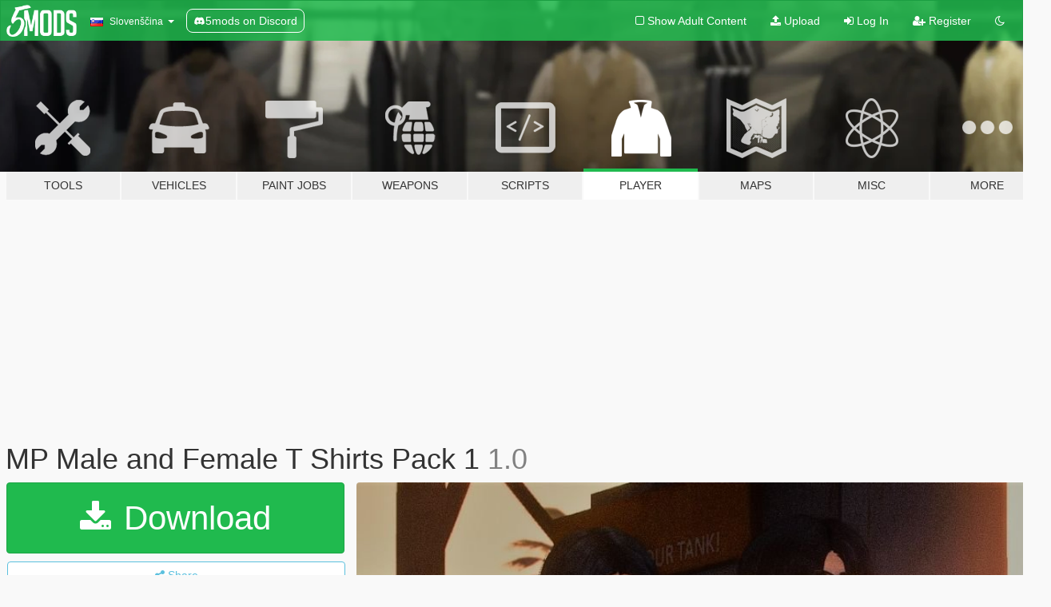

--- FILE ---
content_type: text/html; charset=utf-8
request_url: https://sl.gta5-mods.com/player/mp-male-and-female-t-shirts-pack-1
body_size: 11732
content:

<!DOCTYPE html>
<html lang="sl" dir="ltr">
<head>
	<title>
		MP Male and Female T Shirts Pack 1 - GTA5-Mods.com
	</title>

		<script
		  async
		  src="https://hb.vntsm.com/v4/live/vms/sites/gta5-mods.com/index.js"
        ></script>

        <script>
          self.__VM = self.__VM || [];
          self.__VM.push(function (admanager, scope) {
            scope.Config.buildPlacement((configBuilder) => {
              configBuilder.add("billboard");
              configBuilder.addDefaultOrUnique("mobile_mpu").setBreakPoint("mobile")
            }).display("top-ad");

            scope.Config.buildPlacement((configBuilder) => {
              configBuilder.add("leaderboard");
              configBuilder.addDefaultOrUnique("mobile_mpu").setBreakPoint("mobile")
            }).display("central-ad");

            scope.Config.buildPlacement((configBuilder) => {
              configBuilder.add("mpu");
              configBuilder.addDefaultOrUnique("mobile_mpu").setBreakPoint("mobile")
            }).display("side-ad");

            scope.Config.buildPlacement((configBuilder) => {
              configBuilder.add("leaderboard");
              configBuilder.addDefaultOrUnique("mpu").setBreakPoint({ mediaQuery: "max-width:1200px" })
            }).display("central-ad-2");

            scope.Config.buildPlacement((configBuilder) => {
              configBuilder.add("leaderboard");
              configBuilder.addDefaultOrUnique("mobile_mpu").setBreakPoint("mobile")
            }).display("bottom-ad");

            scope.Config.buildPlacement((configBuilder) => {
              configBuilder.add("desktop_takeover");
              configBuilder.addDefaultOrUnique("mobile_takeover").setBreakPoint("mobile")
            }).display("takeover-ad");

            scope.Config.get('mpu').display('download-ad-1');
          });
        </script>

	<meta charset="utf-8">
	<meta name="viewport" content="width=320, initial-scale=1.0, maximum-scale=1.0">
	<meta http-equiv="X-UA-Compatible" content="IE=edge">
	<meta name="msapplication-config" content="none">
	<meta name="theme-color" content="#20ba4e">
	<meta name="msapplication-navbutton-color" content="#20ba4e">
	<meta name="apple-mobile-web-app-capable" content="yes">
	<meta name="apple-mobile-web-app-status-bar-style" content="#20ba4e">
	<meta name="csrf-param" content="authenticity_token" />
<meta name="csrf-token" content="qnqjCusXCVXPvq28MlJUypSt0fz9R2YJ371ejED52bFJNy6X94LgKqR9oLgVi1D7+6j4K5oc6HyJcolmLSYCAg==" />
	    <!--suppress ALL -->

    <meta property="og:url" content="https://sl.gta5-mods.com/player/mp-male-and-female-t-shirts-pack-1">
    <meta property="og:title" content="MP Male and Female T Shirts Pack 1">
    <meta property="og:description" content="Vintage t shirt pack 1 for MP Male and Female unisex. 1 x black 1 x white 1 x Tommy Hilfiger 2 x Hilfiger Atheletics 1 x Clippers 5 x Polo Sport x 2 variations 1 x Nautica 1 x Champion 1 x MTV 1 x FUBU  Install paths:  Male: Grand Theft Auto V\mods\update\x64\dlcpacks\mpsum\dlc.rpf\x64\models\cdimages\mpsum_male.rpf\mp_m_freemode_01_mp_m_sum  Female: Grand Theft Auto V\mods\update\x64\dlcpacks\mpsum\dlc.rpf\x64\models\cdimages\...">
    <meta property="og:site_name" content="GTA5-Mods.com">
    <meta property="og:image" content="https://img.gta5-mods.com/q75/images/mp-male-and-female-t-shirts-pack-1/702fe3-s1.jpg">

    <meta name="twitter:card" content="summary_large_image">
    <meta name="twitter:site" content="@5mods">
    <meta name="twitter:title" content="MP Male and Female T Shirts Pack 1">
    <meta name="twitter:description" content="Vintage t shirt pack 1 for MP Male and Female unisex. 1 x black 1 x white 1 x Tommy Hilfiger 2 x Hilfiger Atheletics 1 x Clippers 5 x Polo Sport x 2 variations 1 x Nautica 1 x Champion 1 x MTV 1 x FUBU  Install paths:  Male: Grand Theft Auto V\mods\update\x64\dlcpacks\mpsum\dlc.rpf\x64\models\cdimages\mpsum_male.rpf\mp_m_freemode_01_mp_m_sum  Female: Grand Theft Auto V\mods\update\x64\dlcpacks\mpsum\dlc.rpf\x64\models\cdimages\...">
    <meta name="twitter:image" content="https://img.gta5-mods.com/q75/images/mp-male-and-female-t-shirts-pack-1/702fe3-s1.jpg">


	<link rel="shortcut icon" type="image/x-icon" href="https://images.gta5-mods.com/icons/favicon.png">
	<link rel="stylesheet" media="screen" href="/assets/application-7e510725ebc5c55e88a9fd87c027a2aa9e20126744fbac89762e0fd54819c399.css" />
	    <link rel="alternate" hreflang="id" href="https://id.gta5-mods.com/player/mp-male-and-female-t-shirts-pack-1">
    <link rel="alternate" hreflang="ms" href="https://ms.gta5-mods.com/player/mp-male-and-female-t-shirts-pack-1">
    <link rel="alternate" hreflang="bg" href="https://bg.gta5-mods.com/player/mp-male-and-female-t-shirts-pack-1">
    <link rel="alternate" hreflang="ca" href="https://ca.gta5-mods.com/player/mp-male-and-female-t-shirts-pack-1">
    <link rel="alternate" hreflang="cs" href="https://cs.gta5-mods.com/player/mp-male-and-female-t-shirts-pack-1">
    <link rel="alternate" hreflang="da" href="https://da.gta5-mods.com/player/mp-male-and-female-t-shirts-pack-1">
    <link rel="alternate" hreflang="de" href="https://de.gta5-mods.com/player/mp-male-and-female-t-shirts-pack-1">
    <link rel="alternate" hreflang="el" href="https://el.gta5-mods.com/player/mp-male-and-female-t-shirts-pack-1">
    <link rel="alternate" hreflang="en" href="https://www.gta5-mods.com/player/mp-male-and-female-t-shirts-pack-1">
    <link rel="alternate" hreflang="es" href="https://es.gta5-mods.com/player/mp-male-and-female-t-shirts-pack-1">
    <link rel="alternate" hreflang="fr" href="https://fr.gta5-mods.com/player/mp-male-and-female-t-shirts-pack-1">
    <link rel="alternate" hreflang="gl" href="https://gl.gta5-mods.com/player/mp-male-and-female-t-shirts-pack-1">
    <link rel="alternate" hreflang="ko" href="https://ko.gta5-mods.com/player/mp-male-and-female-t-shirts-pack-1">
    <link rel="alternate" hreflang="hi" href="https://hi.gta5-mods.com/player/mp-male-and-female-t-shirts-pack-1">
    <link rel="alternate" hreflang="it" href="https://it.gta5-mods.com/player/mp-male-and-female-t-shirts-pack-1">
    <link rel="alternate" hreflang="hu" href="https://hu.gta5-mods.com/player/mp-male-and-female-t-shirts-pack-1">
    <link rel="alternate" hreflang="mk" href="https://mk.gta5-mods.com/player/mp-male-and-female-t-shirts-pack-1">
    <link rel="alternate" hreflang="nl" href="https://nl.gta5-mods.com/player/mp-male-and-female-t-shirts-pack-1">
    <link rel="alternate" hreflang="nb" href="https://no.gta5-mods.com/player/mp-male-and-female-t-shirts-pack-1">
    <link rel="alternate" hreflang="pl" href="https://pl.gta5-mods.com/player/mp-male-and-female-t-shirts-pack-1">
    <link rel="alternate" hreflang="pt-BR" href="https://pt.gta5-mods.com/player/mp-male-and-female-t-shirts-pack-1">
    <link rel="alternate" hreflang="ro" href="https://ro.gta5-mods.com/player/mp-male-and-female-t-shirts-pack-1">
    <link rel="alternate" hreflang="ru" href="https://ru.gta5-mods.com/player/mp-male-and-female-t-shirts-pack-1">
    <link rel="alternate" hreflang="sl" href="https://sl.gta5-mods.com/player/mp-male-and-female-t-shirts-pack-1">
    <link rel="alternate" hreflang="fi" href="https://fi.gta5-mods.com/player/mp-male-and-female-t-shirts-pack-1">
    <link rel="alternate" hreflang="sv" href="https://sv.gta5-mods.com/player/mp-male-and-female-t-shirts-pack-1">
    <link rel="alternate" hreflang="vi" href="https://vi.gta5-mods.com/player/mp-male-and-female-t-shirts-pack-1">
    <link rel="alternate" hreflang="tr" href="https://tr.gta5-mods.com/player/mp-male-and-female-t-shirts-pack-1">
    <link rel="alternate" hreflang="uk" href="https://uk.gta5-mods.com/player/mp-male-and-female-t-shirts-pack-1">
    <link rel="alternate" hreflang="zh-CN" href="https://zh.gta5-mods.com/player/mp-male-and-female-t-shirts-pack-1">

  <script src="/javascripts/ads.js"></script>

		<!-- Nexus Google Tag Manager -->
		<script nonce="true">
//<![CDATA[
				window.dataLayer = window.dataLayer || [];

						window.dataLayer.push({
								login_status: 'Guest',
								user_id: undefined,
								gta5mods_id: undefined,
						});

//]]>
</script>
		<script nonce="true">
//<![CDATA[
				(function(w,d,s,l,i){w[l]=w[l]||[];w[l].push({'gtm.start':
				new Date().getTime(),event:'gtm.js'});var f=d.getElementsByTagName(s)[0],
				j=d.createElement(s),dl=l!='dataLayer'?'&l='+l:'';j.async=true;j.src=
				'https://www.googletagmanager.com/gtm.js?id='+i+dl;f.parentNode.insertBefore(j,f);
				})(window,document,'script','dataLayer','GTM-KCVF2WQ');

//]]>
</script>		<!-- End Nexus Google Tag Manager -->
</head>
<body class=" sl">
	<!-- Google Tag Manager (noscript) -->
	<noscript><iframe src="https://www.googletagmanager.com/ns.html?id=GTM-KCVF2WQ"
										height="0" width="0" style="display:none;visibility:hidden"></iframe></noscript>
	<!-- End Google Tag Manager (noscript) -->

<div id="page-cover"></div>
<div id="page-loading">
	<span class="graphic"></span>
	<span class="message">Loading...</span>
</div>

<div id="page-cover"></div>

<nav id="main-nav" class="navbar navbar-default">
  <div class="container">
    <div class="navbar-header">
      <a class="navbar-brand" href="/"></a>

      <ul class="nav navbar-nav">
        <li id="language-dropdown" class="dropdown">
          <a href="#language" class="dropdown-toggle" data-toggle="dropdown">
            <span class="famfamfam-flag-si icon"></span>&nbsp;
            <span class="language-name">Slovenščina</span>
            <span class="caret"></span>
          </a>

          <ul class="dropdown-menu dropdown-menu-with-footer">
                <li>
                  <a href="https://id.gta5-mods.com/player/mp-male-and-female-t-shirts-pack-1">
                    <span class="famfamfam-flag-id"></span>
                    <span class="language-name">Bahasa Indonesia</span>
                  </a>
                </li>
                <li>
                  <a href="https://ms.gta5-mods.com/player/mp-male-and-female-t-shirts-pack-1">
                    <span class="famfamfam-flag-my"></span>
                    <span class="language-name">Bahasa Melayu</span>
                  </a>
                </li>
                <li>
                  <a href="https://bg.gta5-mods.com/player/mp-male-and-female-t-shirts-pack-1">
                    <span class="famfamfam-flag-bg"></span>
                    <span class="language-name">Български</span>
                  </a>
                </li>
                <li>
                  <a href="https://ca.gta5-mods.com/player/mp-male-and-female-t-shirts-pack-1">
                    <span class="famfamfam-flag-catalonia"></span>
                    <span class="language-name">Català</span>
                  </a>
                </li>
                <li>
                  <a href="https://cs.gta5-mods.com/player/mp-male-and-female-t-shirts-pack-1">
                    <span class="famfamfam-flag-cz"></span>
                    <span class="language-name">Čeština</span>
                  </a>
                </li>
                <li>
                  <a href="https://da.gta5-mods.com/player/mp-male-and-female-t-shirts-pack-1">
                    <span class="famfamfam-flag-dk"></span>
                    <span class="language-name">Dansk</span>
                  </a>
                </li>
                <li>
                  <a href="https://de.gta5-mods.com/player/mp-male-and-female-t-shirts-pack-1">
                    <span class="famfamfam-flag-de"></span>
                    <span class="language-name">Deutsch</span>
                  </a>
                </li>
                <li>
                  <a href="https://el.gta5-mods.com/player/mp-male-and-female-t-shirts-pack-1">
                    <span class="famfamfam-flag-gr"></span>
                    <span class="language-name">Ελληνικά</span>
                  </a>
                </li>
                <li>
                  <a href="https://www.gta5-mods.com/player/mp-male-and-female-t-shirts-pack-1">
                    <span class="famfamfam-flag-gb"></span>
                    <span class="language-name">English</span>
                  </a>
                </li>
                <li>
                  <a href="https://es.gta5-mods.com/player/mp-male-and-female-t-shirts-pack-1">
                    <span class="famfamfam-flag-es"></span>
                    <span class="language-name">Español</span>
                  </a>
                </li>
                <li>
                  <a href="https://fr.gta5-mods.com/player/mp-male-and-female-t-shirts-pack-1">
                    <span class="famfamfam-flag-fr"></span>
                    <span class="language-name">Français</span>
                  </a>
                </li>
                <li>
                  <a href="https://gl.gta5-mods.com/player/mp-male-and-female-t-shirts-pack-1">
                    <span class="famfamfam-flag-es-gl"></span>
                    <span class="language-name">Galego</span>
                  </a>
                </li>
                <li>
                  <a href="https://ko.gta5-mods.com/player/mp-male-and-female-t-shirts-pack-1">
                    <span class="famfamfam-flag-kr"></span>
                    <span class="language-name">한국어</span>
                  </a>
                </li>
                <li>
                  <a href="https://hi.gta5-mods.com/player/mp-male-and-female-t-shirts-pack-1">
                    <span class="famfamfam-flag-in"></span>
                    <span class="language-name">हिन्दी</span>
                  </a>
                </li>
                <li>
                  <a href="https://it.gta5-mods.com/player/mp-male-and-female-t-shirts-pack-1">
                    <span class="famfamfam-flag-it"></span>
                    <span class="language-name">Italiano</span>
                  </a>
                </li>
                <li>
                  <a href="https://hu.gta5-mods.com/player/mp-male-and-female-t-shirts-pack-1">
                    <span class="famfamfam-flag-hu"></span>
                    <span class="language-name">Magyar</span>
                  </a>
                </li>
                <li>
                  <a href="https://mk.gta5-mods.com/player/mp-male-and-female-t-shirts-pack-1">
                    <span class="famfamfam-flag-mk"></span>
                    <span class="language-name">Македонски</span>
                  </a>
                </li>
                <li>
                  <a href="https://nl.gta5-mods.com/player/mp-male-and-female-t-shirts-pack-1">
                    <span class="famfamfam-flag-nl"></span>
                    <span class="language-name">Nederlands</span>
                  </a>
                </li>
                <li>
                  <a href="https://no.gta5-mods.com/player/mp-male-and-female-t-shirts-pack-1">
                    <span class="famfamfam-flag-no"></span>
                    <span class="language-name">Norsk</span>
                  </a>
                </li>
                <li>
                  <a href="https://pl.gta5-mods.com/player/mp-male-and-female-t-shirts-pack-1">
                    <span class="famfamfam-flag-pl"></span>
                    <span class="language-name">Polski</span>
                  </a>
                </li>
                <li>
                  <a href="https://pt.gta5-mods.com/player/mp-male-and-female-t-shirts-pack-1">
                    <span class="famfamfam-flag-br"></span>
                    <span class="language-name">Português do Brasil</span>
                  </a>
                </li>
                <li>
                  <a href="https://ro.gta5-mods.com/player/mp-male-and-female-t-shirts-pack-1">
                    <span class="famfamfam-flag-ro"></span>
                    <span class="language-name">Română</span>
                  </a>
                </li>
                <li>
                  <a href="https://ru.gta5-mods.com/player/mp-male-and-female-t-shirts-pack-1">
                    <span class="famfamfam-flag-ru"></span>
                    <span class="language-name">Русский</span>
                  </a>
                </li>
                <li>
                  <a href="https://sl.gta5-mods.com/player/mp-male-and-female-t-shirts-pack-1">
                    <span class="famfamfam-flag-si"></span>
                    <span class="language-name">Slovenščina</span>
                  </a>
                </li>
                <li>
                  <a href="https://fi.gta5-mods.com/player/mp-male-and-female-t-shirts-pack-1">
                    <span class="famfamfam-flag-fi"></span>
                    <span class="language-name">Suomi</span>
                  </a>
                </li>
                <li>
                  <a href="https://sv.gta5-mods.com/player/mp-male-and-female-t-shirts-pack-1">
                    <span class="famfamfam-flag-se"></span>
                    <span class="language-name">Svenska</span>
                  </a>
                </li>
                <li>
                  <a href="https://vi.gta5-mods.com/player/mp-male-and-female-t-shirts-pack-1">
                    <span class="famfamfam-flag-vn"></span>
                    <span class="language-name">Tiếng Việt</span>
                  </a>
                </li>
                <li>
                  <a href="https://tr.gta5-mods.com/player/mp-male-and-female-t-shirts-pack-1">
                    <span class="famfamfam-flag-tr"></span>
                    <span class="language-name">Türkçe</span>
                  </a>
                </li>
                <li>
                  <a href="https://uk.gta5-mods.com/player/mp-male-and-female-t-shirts-pack-1">
                    <span class="famfamfam-flag-ua"></span>
                    <span class="language-name">Українська</span>
                  </a>
                </li>
                <li>
                  <a href="https://zh.gta5-mods.com/player/mp-male-and-female-t-shirts-pack-1">
                    <span class="famfamfam-flag-cn"></span>
                    <span class="language-name">中文</span>
                  </a>
                </li>
          </ul>
        </li>
        <li class="discord-link">
          <a href="https://discord.gg/2PR7aMzD4U" target="_blank" rel="noreferrer">
            <img src="https://images.gta5-mods.com/site/discord-header.svg" height="15px" alt="">
            <span>5mods on Discord</span>
          </a>
        </li>
      </ul>
    </div>

    <ul class="nav navbar-nav navbar-right">
        <li>
          <a href="/adult_filter" title="Light mode">
              <span class="fa fa-square-o"></span>
            <span>Show Adult <span class="adult-filter__content-text">Content</span></span>
          </a>
        </li>
      <li class="hidden-xs">
        <a href="/upload">
          <span class="icon fa fa-upload"></span>
          Upload
        </a>
      </li>

        <li>
          <a href="/login?r=/player/mp-male-and-female-t-shirts-pack-1">
            <span class="icon fa fa-sign-in"></span>
            <span class="login-text">Log In</span>
          </a>
        </li>

        <li class="hidden-xs">
          <a href="/register?r=/player/mp-male-and-female-t-shirts-pack-1">
            <span class="icon fa fa-user-plus"></span>
            Register
          </a>
        </li>

        <li>
            <a href="/dark_mode" title="Dark mode">
              <span class="fa fa-moon-o"></span>
            </a>
        </li>

      <li id="search-dropdown">
        <a href="#search" class="dropdown-toggle" data-toggle="dropdown">
          <span class="fa fa-search"></span>
        </a>

        <div class="dropdown-menu">
          <div class="form-inline">
            <div class="form-group">
              <div class="input-group">
                <div class="input-group-addon"><span  class="fa fa-search"></span></div>
                <input type="text" class="form-control" placeholder="Search GTA 5 mods...">
              </div>
            </div>
            <button type="submit" class="btn btn-primary">
              Search
            </button>
          </div>
        </div>
      </li>
    </ul>
  </div>
</nav>

<div id="banner" class="player">
  <div class="container hidden-xs">
    <div id="intro">
      <h1 class="styled">Welcome to GTA5-Mods.com</h1>
      <p>Select one of the following categories to start browsing the latest GTA 5 PC mods:</p>
    </div>
  </div>

  <div class="container">
    <ul id="navigation" class="clearfix sl">
        <li class="tools ">
          <a href="/tools">
            <span class="icon-category"></span>
            <span class="label-border"></span>
            <span class="label-category ">
              <span>Tools</span>
            </span>
          </a>
        </li>
        <li class="vehicles ">
          <a href="/vehicles">
            <span class="icon-category"></span>
            <span class="label-border"></span>
            <span class="label-category ">
              <span>Vehicles</span>
            </span>
          </a>
        </li>
        <li class="paintjobs ">
          <a href="/paintjobs">
            <span class="icon-category"></span>
            <span class="label-border"></span>
            <span class="label-category ">
              <span>Paint Jobs</span>
            </span>
          </a>
        </li>
        <li class="weapons ">
          <a href="/weapons">
            <span class="icon-category"></span>
            <span class="label-border"></span>
            <span class="label-category ">
              <span>Weapons</span>
            </span>
          </a>
        </li>
        <li class="scripts ">
          <a href="/scripts">
            <span class="icon-category"></span>
            <span class="label-border"></span>
            <span class="label-category ">
              <span>Scripts</span>
            </span>
          </a>
        </li>
        <li class="player active">
          <a href="/player">
            <span class="icon-category"></span>
            <span class="label-border"></span>
            <span class="label-category ">
              <span>Player</span>
            </span>
          </a>
        </li>
        <li class="maps ">
          <a href="/maps">
            <span class="icon-category"></span>
            <span class="label-border"></span>
            <span class="label-category ">
              <span>Maps</span>
            </span>
          </a>
        </li>
        <li class="misc ">
          <a href="/misc">
            <span class="icon-category"></span>
            <span class="label-border"></span>
            <span class="label-category ">
              <span>Misc</span>
            </span>
          </a>
        </li>
      <li id="more-dropdown" class="more dropdown">
        <a href="#more" class="dropdown-toggle" data-toggle="dropdown">
          <span class="icon-category"></span>
          <span class="label-border"></span>
          <span class="label-category ">
            <span>More</span>
          </span>
        </a>

        <ul class="dropdown-menu pull-right">
          <li>
            <a href="http://www.gta5cheats.com" target="_blank">
              <span class="fa fa-external-link"></span>
              GTA 5 Cheats
            </a>
          </li>
        </ul>
      </li>
    </ul>
  </div>
</div>

<div id="content">
  


<div id="file" class="container" data-user-file-id="117873">
  <div class="clearfix">
      <div id="top-ad" class="ad-container"></div>

    <h1>
      
      MP Male and Female T Shirts Pack 1
      <span class="version">1.0</span>

    </h1>
  </div>


    <div id="file-container" class="row">
      <div class="col-sm-5 col-lg-4">

          <a href="/player/mp-male-and-female-t-shirts-pack-1/download/113017" class="btn btn-primary btn-download" >
            <span class="fa fa-download"></span>
            Download
          </a>

        <div class="file-actions">

          <div class="row">
            <div class="col-xs-12 share-container">
              <div id="share-list">
                <ul>
                  <li>
                    <a href="#share-facebook" class="facebook" title="Share to Facebook">
                      <span class="fa fa-facebook"></span>
                    </a>
                  </li>
                  <li>
                    <a href="#share-twitter" class="twitter" title="Share to Twitter" data-text="MP Male and Female T Shirts Pack 1">
                      <span class="fa fa-twitter"></span>
                    </a>
                  </li>
                  <li>
                    <a href="#share-vk" class="vk" title="Share to VKontakte">
                      <span class="fa fa-vk"></span>
                    </a>
                  </li>
                </ul>
              </div>

              <button class="btn btn-o-info btn-block">
                <span class="fa fa-share-alt "></span>
                <span>Share</span>
              </button>
            </div>

          </div>
        </div>
        <div class="panel panel-default">
          <div class="panel-body">
            <div class="user-panel row">
              <div class="col-xs-3">
                <a href="/users/AdriiRozayXOXO">
                  <img class="img-responsive" src="https://img.gta5-mods.com/q75-w100-h100-cfill/avatars/995041/4ddc29-Screenshot (36135) - Copy - Copy.png" alt="4ddc29 screenshot (36135)   copy   copy" />
                </a>
              </div>
              <div class="col-xs-9">
                <a class="username" href="/users/AdriiRozayXOXO">AdriiRozayXOXO</a>
                  <br/>
                  <div class="user-social">
                    










<a title="Discord Server" target="_blank" href="https://discord.gg/gAfeZPyeqS"><span class="fa fa-discord size-30"></span></a>

                  </div>

                  


              </div>
            </div>
          </div>
        </div>

          <div class="panel panel-default hidden-xs">
            <div class="panel-body">
  <h3 class="mt-0">
    <i class="fa fa-list-alt"></i>
    <span class="translation_missing" title="translation missing: sl.user_file.all_versions">All Versions</span>
  </h3>
      <div class="well pull-left file-version-container ">
        <div class="pull-left">
          <i class="fa fa-file"></i>&nbsp;1.0 <span>(current)</span>
          <p>
            <span class="num-downloads">820 downloads <span class="file-size">, 3 MB</span></span>
            <br/><span class="num-downloads">07. mar 2021</span>
          </p>
        </div>
        <div class="pull-right" >
                  <a target="_blank" href="https://www.virustotal.com/gui/file/e2dd90e63cb9e8329f6efd4b0fd297357dbbf9de706c70b7d99997f9b41c736c/detection/f-e2dd90e63cb9e8329f6efd4b0fd297357dbbf9de706c70b7d99997f9b41c736c-1615093372"><i data-container="body" data-trigger="hover" data-toggle="popover" data-placement="top" data-html="true" data-title="<b class='color-success'>This file is safe <i class='fa fa-check-circle-o'></i></b>" data-content="<i>This file has been scanned for viruses and is safe to download.</i>" class="fa fa-shield vt-version"></i></a>

              <a target="_blank" href="/player/mp-male-and-female-t-shirts-pack-1/download/113017"><i class="fa fa-download download-version"></i></a>
        </div>
      </div>
</div>
          </div>

          <div id="side-ad" class="ad-container"></div>

        <div class="file-list">
            <div class="col-xs-12 hidden-xs">
              <h4>More mods by <a class="username" href="/users/AdriiRozayXOXO">AdriiRozayXOXO</a>:</h4>
                
<div class="file-list-obj">
  <a href="/player/side-part-loose-wave-hair-for-mp-female" title="Side part loose wave hair for MP Female" class="preview empty">

    <img title="Side part loose wave hair for MP Female" class="img-responsive" alt="Side part loose wave hair for MP Female" src="https://img.gta5-mods.com/q75-w500-h333-cfill/images/side-part-loose-wave-hair-for-mp-female/c88cd7-Hair2.jpg" />

      <ul class="categories">
            <li>Hair</li>
      </ul>

      <div class="stats">
        <div>
            <span title="5.0 star rating">
              <span class="fa fa-star"></span> 5.0
            </span>
        </div>
        <div>
          <span title="1.194 Downloads">
            <span class="fa fa-download"></span> 1.194
          </span>
          <span class="stats-likes" title="21 Likes">
            <span class="fa fa-thumbs-up"></span> 21
          </span>
        </div>
      </div>

  </a>
  <div class="details">
    <div class="top">
      <div class="name">
        <a href="/player/side-part-loose-wave-hair-for-mp-female" title="Side part loose wave hair for MP Female">
          <span dir="ltr">Side part loose wave hair for MP Female</span>
        </a>
      </div>
        <div class="version" dir="ltr" title="1.0">1.0</div>
    </div>
    <div class="bottom">
      <span class="bottom-by">By</span> <a href="/users/AdriiRozayXOXO" title="AdriiRozayXOXO">AdriiRozayXOXO</a>
    </div>
  </div>
</div>
                
<div class="file-list-obj">
  <a href="/player/preppy-sagged-jeans" title="Preppy Sagged Jeans" class="preview empty">

    <img title="Preppy Sagged Jeans" class="img-responsive" alt="Preppy Sagged Jeans" src="https://img.gta5-mods.com/q75-w500-h333-cfill/images/preppy-sagged-jeans/769012-Sagged1.png" />

      <ul class="categories">
            <li>Clothing</li>
            <li>Add-On</li>
      </ul>

      <div class="stats">
        <div>
            <span title="5.0 star rating">
              <span class="fa fa-star"></span> 5.0
            </span>
        </div>
        <div>
          <span title="1.069 Downloads">
            <span class="fa fa-download"></span> 1.069
          </span>
          <span class="stats-likes" title="33 Likes">
            <span class="fa fa-thumbs-up"></span> 33
          </span>
        </div>
      </div>

  </a>
  <div class="details">
    <div class="top">
      <div class="name">
        <a href="/player/preppy-sagged-jeans" title="Preppy Sagged Jeans">
          <span dir="ltr">Preppy Sagged Jeans</span>
        </a>
      </div>
        <div class="version" dir="ltr" title="V1">V1</div>
    </div>
    <div class="bottom">
      <span class="bottom-by">By</span> <a href="/users/AdriiRozayXOXO" title="AdriiRozayXOXO">AdriiRozayXOXO</a>
    </div>
  </div>
</div>
                
<div class="file-list-obj">
  <a href="/player/belted-alternative-halter-top-adriirozayxoxo" title="Belted Alternative Halter Top for MP Female" class="preview empty">

    <img title="Belted Alternative Halter Top for MP Female" class="img-responsive" alt="Belted Alternative Halter Top for MP Female" src="https://img.gta5-mods.com/q75-w500-h333-cfill/images/belted-alternative-halter-top-adriirozayxoxo/068c11-GothTop1.jpg" />

      <ul class="categories">
            <li>Clothing</li>
      </ul>

      <div class="stats">
        <div>
        </div>
        <div>
          <span title="752 Downloads">
            <span class="fa fa-download"></span> 752
          </span>
          <span class="stats-likes" title="7 Likes">
            <span class="fa fa-thumbs-up"></span> 7
          </span>
        </div>
      </div>

  </a>
  <div class="details">
    <div class="top">
      <div class="name">
        <a href="/player/belted-alternative-halter-top-adriirozayxoxo" title="Belted Alternative Halter Top for MP Female">
          <span dir="ltr">Belted Alternative Halter Top for MP Female</span>
        </a>
      </div>
        <div class="version" dir="ltr" title="Version 1">Version 1</div>
    </div>
    <div class="bottom">
      <span class="bottom-by">By</span> <a href="/users/AdriiRozayXOXO" title="AdriiRozayXOXO">AdriiRozayXOXO</a>
    </div>
  </div>
</div>
                
<div class="file-list-obj">
  <a href="/player/mp-female-bodysuit-top-textures-pack-1" title="MP Female Bodysuit top textures pack 1" class="preview empty">

    <img title="MP Female Bodysuit top textures pack 1" class="img-responsive" alt="MP Female Bodysuit top textures pack 1" src="https://img.gta5-mods.com/q75-w500-h333-cfill/images/mp-female-bodysuit-top-textures-pack-1/a50971-b13.jpg" />

      <ul class="categories">
            <li>Clothing</li>
            <li>Shirt</li>
      </ul>

      <div class="stats">
        <div>
            <span title="5.0 star rating">
              <span class="fa fa-star"></span> 5.0
            </span>
        </div>
        <div>
          <span title="2.220 Downloads">
            <span class="fa fa-download"></span> 2.220
          </span>
          <span class="stats-likes" title="38 Likes">
            <span class="fa fa-thumbs-up"></span> 38
          </span>
        </div>
      </div>

  </a>
  <div class="details">
    <div class="top">
      <div class="name">
        <a href="/player/mp-female-bodysuit-top-textures-pack-1" title="MP Female Bodysuit top textures pack 1">
          <span dir="ltr">MP Female Bodysuit top textures pack 1</span>
        </a>
      </div>
        <div class="version" dir="ltr" title="1.0">1.0</div>
    </div>
    <div class="bottom">
      <span class="bottom-by">By</span> <a href="/users/AdriiRozayXOXO" title="AdriiRozayXOXO">AdriiRozayXOXO</a>
    </div>
  </div>
</div>
                
<div class="file-list-obj">
  <a href="/player/mp-female-and-male-racing-bomber-jackets-pack-v1" title="MP Female and Male Racing Bomber Jackets Pack V1" class="preview empty">

    <img title="MP Female and Male Racing Bomber Jackets Pack V1" class="img-responsive" alt="MP Female and Male Racing Bomber Jackets Pack V1" src="https://img.gta5-mods.com/q75-w500-h333-cfill/images/mp-female-and-male-racing-bomber-jackets-pack-v1/a5f078-AMG2.jpg" />

      <ul class="categories">
            <li>Clothing</li>
            <li>Jacket</li>
      </ul>

      <div class="stats">
        <div>
            <span title="5.0 star rating">
              <span class="fa fa-star"></span> 5.0
            </span>
        </div>
        <div>
          <span title="2.203 Downloads">
            <span class="fa fa-download"></span> 2.203
          </span>
          <span class="stats-likes" title="34 Likes">
            <span class="fa fa-thumbs-up"></span> 34
          </span>
        </div>
      </div>

  </a>
  <div class="details">
    <div class="top">
      <div class="name">
        <a href="/player/mp-female-and-male-racing-bomber-jackets-pack-v1" title="MP Female and Male Racing Bomber Jackets Pack V1">
          <span dir="ltr">MP Female and Male Racing Bomber Jackets Pack V1</span>
        </a>
      </div>
        <div class="version" dir="ltr" title="Version 1">Version 1</div>
    </div>
    <div class="bottom">
      <span class="bottom-by">By</span> <a href="/users/AdriiRozayXOXO" title="AdriiRozayXOXO">AdriiRozayXOXO</a>
    </div>
  </div>
</div>
            </div>

        </div>
      </div>

      <div class="col-sm-7 col-lg-8">
          <div id="file-media">
            <!-- Cover Media -->
            <div class="text-center">

                <a target="_blank" class="thumbnail mfp-image cover-media" title="MP Male and Female T Shirts Pack 1" href="https://img.gta5-mods.com/q95/images/mp-male-and-female-t-shirts-pack-1/702fe3-s1.jpg"><img class="img-responsive" src="https://img.gta5-mods.com/q85-w800/images/mp-male-and-female-t-shirts-pack-1/702fe3-s1.jpg" alt="702fe3 s1" /></a>
            </div>

            <!-- Remaining Media -->
              <div class="media-thumbnails row">
                    <div class="col-xs-4 col-md-2">
                      <a target="_blank" class="thumbnail mfp-image" title="MP Male and Female T Shirts Pack 1" href="https://img.gta5-mods.com/q95/images/mp-male-and-female-t-shirts-pack-1/702fe3-s2.jpg"><img class="img-responsive" src="https://img.gta5-mods.com/q75-w350-h233-cfill/images/mp-male-and-female-t-shirts-pack-1/702fe3-s2.jpg" alt="702fe3 s2" /></a>
                    </div>
                    <div class="col-xs-4 col-md-2">
                      <a target="_blank" class="thumbnail mfp-image" title="MP Male and Female T Shirts Pack 1" href="https://img.gta5-mods.com/q95/images/mp-male-and-female-t-shirts-pack-1/702fe3-s4.jpg"><img class="img-responsive" src="https://img.gta5-mods.com/q75-w350-h233-cfill/images/mp-male-and-female-t-shirts-pack-1/702fe3-s4.jpg" alt="702fe3 s4" /></a>
                    </div>
                    <div class="col-xs-4 col-md-2">
                      <a target="_blank" class="thumbnail mfp-image" title="MP Male and Female T Shirts Pack 1" href="https://img.gta5-mods.com/q95/images/mp-male-and-female-t-shirts-pack-1/702fe3-s12.jpg"><img class="img-responsive" src="https://img.gta5-mods.com/q75-w350-h233-cfill/images/mp-male-and-female-t-shirts-pack-1/702fe3-s12.jpg" alt="702fe3 s12" /></a>
                    </div>
                    <div class="col-xs-4 col-md-2">
                      <a target="_blank" class="thumbnail mfp-image" title="MP Male and Female T Shirts Pack 1" href="https://img.gta5-mods.com/q95/images/mp-male-and-female-t-shirts-pack-1/702fe3-s14.jpg"><img class="img-responsive" src="https://img.gta5-mods.com/q75-w350-h233-cfill/images/mp-male-and-female-t-shirts-pack-1/702fe3-s14.jpg" alt="702fe3 s14" /></a>
                    </div>
                    <div class="col-xs-4 col-md-2">
                      <a target="_blank" class="thumbnail mfp-image" title="MP Male and Female T Shirts Pack 1" href="https://img.gta5-mods.com/q95/images/mp-male-and-female-t-shirts-pack-1/702fe3-s15.jpg"><img class="img-responsive" src="https://img.gta5-mods.com/q75-w350-h233-cfill/images/mp-male-and-female-t-shirts-pack-1/702fe3-s15.jpg" alt="702fe3 s15" /></a>
                    </div>
                    <div class="col-xs-4 col-md-2">
                      <a target="_blank" class="thumbnail mfp-image" title="MP Male and Female T Shirts Pack 1" href="https://img.gta5-mods.com/q95/images/mp-male-and-female-t-shirts-pack-1/702fe3-s3.jpg"><img class="img-responsive" src="https://img.gta5-mods.com/q75-w350-h233-cfill/images/mp-male-and-female-t-shirts-pack-1/702fe3-s3.jpg" alt="702fe3 s3" /></a>
                    </div>

                  <div class="extra-media collapse">
                        <div class="col-xs-4 col-md-2">
                          <a target="_blank" class="thumbnail mfp-image" title="MP Male and Female T Shirts Pack 1" href="https://img.gta5-mods.com/q95/images/mp-male-and-female-t-shirts-pack-1/702fe3-s5.jpg"><img class="img-responsive" src="https://img.gta5-mods.com/q75-w350-h233-cfill/images/mp-male-and-female-t-shirts-pack-1/702fe3-s5.jpg" alt="702fe3 s5" /></a>
                        </div>
                        <div class="col-xs-4 col-md-2">
                          <a target="_blank" class="thumbnail mfp-image" title="MP Male and Female T Shirts Pack 1" href="https://img.gta5-mods.com/q95/images/mp-male-and-female-t-shirts-pack-1/702fe3-s6.jpg"><img class="img-responsive" src="https://img.gta5-mods.com/q75-w350-h233-cfill/images/mp-male-and-female-t-shirts-pack-1/702fe3-s6.jpg" alt="702fe3 s6" /></a>
                        </div>
                        <div class="col-xs-4 col-md-2">
                          <a target="_blank" class="thumbnail mfp-image" title="MP Male and Female T Shirts Pack 1" href="https://img.gta5-mods.com/q95/images/mp-male-and-female-t-shirts-pack-1/702fe3-s9.jpg"><img class="img-responsive" src="https://img.gta5-mods.com/q75-w350-h233-cfill/images/mp-male-and-female-t-shirts-pack-1/702fe3-s9.jpg" alt="702fe3 s9" /></a>
                        </div>
                        <div class="col-xs-4 col-md-2">
                          <a target="_blank" class="thumbnail mfp-image" title="MP Male and Female T Shirts Pack 1" href="https://img.gta5-mods.com/q95/images/mp-male-and-female-t-shirts-pack-1/702fe3-s10.jpg"><img class="img-responsive" src="https://img.gta5-mods.com/q75-w350-h233-cfill/images/mp-male-and-female-t-shirts-pack-1/702fe3-s10.jpg" alt="702fe3 s10" /></a>
                        </div>
                        <div class="col-xs-4 col-md-2">
                          <a target="_blank" class="thumbnail mfp-image" title="MP Male and Female T Shirts Pack 1" href="https://img.gta5-mods.com/q95/images/mp-male-and-female-t-shirts-pack-1/702fe3-s11.jpg"><img class="img-responsive" src="https://img.gta5-mods.com/q75-w350-h233-cfill/images/mp-male-and-female-t-shirts-pack-1/702fe3-s11.jpg" alt="702fe3 s11" /></a>
                        </div>
                        <div class="col-xs-4 col-md-2">
                          <a target="_blank" class="thumbnail mfp-image" title="MP Male and Female T Shirts Pack 1" href="https://img.gta5-mods.com/q95/images/mp-male-and-female-t-shirts-pack-1/702fe3-s13.jpg"><img class="img-responsive" src="https://img.gta5-mods.com/q75-w350-h233-cfill/images/mp-male-and-female-t-shirts-pack-1/702fe3-s13.jpg" alt="702fe3 s13" /></a>
                        </div>
                        <div class="col-xs-4 col-md-2">
                          <a target="_blank" class="thumbnail mfp-image" title="MP Male and Female T Shirts Pack 1" href="https://img.gta5-mods.com/q95/images/mp-male-and-female-t-shirts-pack-1/702fe3-s8.jpg"><img class="img-responsive" src="https://img.gta5-mods.com/q75-w350-h233-cfill/images/mp-male-and-female-t-shirts-pack-1/702fe3-s8.jpg" alt="702fe3 s8" /></a>
                        </div>
                        <div class="col-xs-4 col-md-2">
                          <a target="_blank" class="thumbnail mfp-image" title="MP Male and Female T Shirts Pack 1" href="https://img.gta5-mods.com/q95/images/mp-male-and-female-t-shirts-pack-1/702fe3-s16.png"><img class="img-responsive" src="https://img.gta5-mods.com/q75-w350-h233-cfill/images/mp-male-and-female-t-shirts-pack-1/702fe3-s16.png" alt="702fe3 s16" /></a>
                        </div>
                        <div class="col-xs-4 col-md-2">
                          <a target="_blank" class="thumbnail mfp-image" title="MP Male and Female T Shirts Pack 1" href="https://img.gta5-mods.com/q95/images/mp-male-and-female-t-shirts-pack-1/702fe3-s17.png"><img class="img-responsive" src="https://img.gta5-mods.com/q75-w350-h233-cfill/images/mp-male-and-female-t-shirts-pack-1/702fe3-s17.png" alt="702fe3 s17" /></a>
                        </div>
                        <div class="col-xs-4 col-md-2">
                          <a target="_blank" class="thumbnail mfp-image" title="MP Male and Female T Shirts Pack 1" href="https://img.gta5-mods.com/q95/images/mp-male-and-female-t-shirts-pack-1/702fe3-s7.jpg"><img class="img-responsive" src="https://img.gta5-mods.com/q75-w350-h233-cfill/images/mp-male-and-female-t-shirts-pack-1/702fe3-s7.jpg" alt="702fe3 s7" /></a>
                        </div>
                        <div class="col-xs-4 col-md-2">
                          <a target="_blank" class="thumbnail mfp-image" title="MP Male and Female T Shirts Pack 1" href="https://img.gta5-mods.com/q95/images/mp-male-and-female-t-shirts-pack-1/702fe3-s18.png"><img class="img-responsive" src="https://img.gta5-mods.com/q75-w350-h233-cfill/images/mp-male-and-female-t-shirts-pack-1/702fe3-s18.png" alt="702fe3 s18" /></a>
                        </div>
                  </div>
              </div>

                <a href="#more" class="media-limit btn btn-o-primary btn-block btn-sm">
                  <span class="fa fa-angle-down"></span>
                  Expand to see all images and videos
                  <span class="fa fa-angle-down"></span>
                </a>
          </div>

        <h3 class="clearfix" dir="auto">
          <div class="pull-left file-stats">
            <i class="fa fa-cloud-download pull-left download-icon"></i>
            <div class="file-stat file-downloads pull-left">
              <span class="num-downloads">820</span>
              <label>Downloads</label>
            </div>
            <i class="fa fa-thumbs-o-up pull-left like-icon"></i>
            <div class="file-stat file-likes pull-left">
              <span class="num-likes">16</span>
              <label>Likes</label>
            </div>
          </div>

                <span class="comment-average-container pull-right">
                    <span class="comment-average-rating" data-rating="3.88"></span>
                    <label>3.88 / 5 stars (4 votes)</label>
                </span>
        </h3>
        <div id="featured-comment">
          <ul class="media-list pinned-comments">
            
          </ul>
        </div>
        <div class="visible-xs-block">
          <div class="panel panel-default">
            <div class="panel-body">
              <div class="file-description">
                      <span class="description-body description-collapsed" dir="auto">
                        Vintage t shirt pack 1 for MP Male and Female unisex.<br/>1 x black<br/>1 x white<br/>1 x Tommy Hilfiger<br/>2 x Hilfiger Atheletics<br/>1 x Clippers<br/>5 x Polo Sport x 2 variations<br/>1 x Nautica<br/>1 x Champion<br/>1 x MTV<br/>1 x FUBU<br/><br/>Install paths:<br/><br/>Male: Grand Theft Auto V\mods\update\x64\dlcpacks\mpsum\dlc.rpf\x64\models\cdimages\mpsum_male.rpf\mp_m_freemode_01_mp_m_sum<br/><br/>Female: Grand Theft Auto V\mods\update\x64\dlcpacks\mpsum\dlc.rpf\x64\models\cdimages\mpsum_female.rpf\mp_f_freemode_01_mp_f_sum<br/><br/>Credits:<br/>Google<br/>Nautica<br/>Ralph Lauren Polo<br/>Tommy Hilfiger<br/>MLB<br/>Champion<br/>FUBU<br/>MTV<br/><br/>Will be making more t shirts soon.<br/><br/>Note: None of my content has been tested on FiveM as I do not play FiveM, but if you want to use my textures on your server then you have my permission as long as I get credit.
                        <div class="read-more-button-container">
                          <div class="read-more-gradient"></div>
                          <div class="read-more-button">Show Full Description</div>
                        </div>
                      </span>
              </div>
                <div id=tag-list>
                    <div>
                      <a href="/all/tags/clothing/most-downloaded">
                            <span class="label label-default">
                              <span class="fa fa-tag"></span>
                              Clothing
                            </span>
                      </a>
                    </div>
                    <div>
                      <a href="/all/tags/shirt/most-downloaded">
                            <span class="label label-default">
                              <span class="fa fa-tag"></span>
                              Shirt
                            </span>
                      </a>
                    </div>
                </div>


              <div id="file-dates">

                <br/>
                <small title="nedelja, 07 mar 2021 ob 04:53:09">
                  <strong>First Uploaded:</strong>
                  07. mar 2021
                  
                </small>

                  <br/>
                  <small title="nedelja, 07 mar 2021 ob 11:33:37">
                    <strong>Last Updated:</strong>
                    07. mar 2021
                  </small>

                  <br/>
                  <small title="ponedeljek, 05 jan 2026 ob 21:19:15">
                    <strong>Last Downloaded:</strong>
                    05. jan 2026
                  </small>
              </div>
            </div>
          </div>

          <div class="panel panel-default visible-xs-block">
            <div class="panel-body">
  <h3 class="mt-0">
    <i class="fa fa-list-alt"></i>
    <span class="translation_missing" title="translation missing: sl.user_file.all_versions">All Versions</span>
  </h3>
      <div class="well pull-left file-version-container ">
        <div class="pull-left">
          <i class="fa fa-file"></i>&nbsp;1.0 <span>(current)</span>
          <p>
            <span class="num-downloads">820 downloads <span class="file-size">, 3 MB</span></span>
            <br/><span class="num-downloads">07. mar 2021</span>
          </p>
        </div>
        <div class="pull-right" >
                  <a target="_blank" href="https://www.virustotal.com/gui/file/e2dd90e63cb9e8329f6efd4b0fd297357dbbf9de706c70b7d99997f9b41c736c/detection/f-e2dd90e63cb9e8329f6efd4b0fd297357dbbf9de706c70b7d99997f9b41c736c-1615093372"><i data-container="body" data-trigger="hover" data-toggle="popover" data-placement="top" data-html="true" data-title="<b class='color-success'>This file is safe <i class='fa fa-check-circle-o'></i></b>" data-content="<i>This file has been scanned for viruses and is safe to download.</i>" class="fa fa-shield vt-version"></i></a>

              <a target="_blank" href="/player/mp-male-and-female-t-shirts-pack-1/download/113017"><i class="fa fa-download download-version"></i></a>
        </div>
      </div>
</div>
          </div>

          <h3 class="clearfix comments-stats" dir="auto">
              <span class="pull-left">
                  <span class="num-comments" data-count="9">9 Comments</span>
              </span>
          </h3>
          <div id="comments_mobile"></div>

          <div class="file-list">
              <div class="col-xs-12">
                <h4>More mods by <a class="username" href="/users/AdriiRozayXOXO">AdriiRozayXOXO</a>:</h4>
                  
<div class="file-list-obj">
  <a href="/player/side-part-loose-wave-hair-for-mp-female" title="Side part loose wave hair for MP Female" class="preview empty">

    <img title="Side part loose wave hair for MP Female" class="img-responsive" alt="Side part loose wave hair for MP Female" src="https://img.gta5-mods.com/q75-w500-h333-cfill/images/side-part-loose-wave-hair-for-mp-female/c88cd7-Hair2.jpg" />

      <ul class="categories">
            <li>Hair</li>
      </ul>

      <div class="stats">
        <div>
            <span title="5.0 star rating">
              <span class="fa fa-star"></span> 5.0
            </span>
        </div>
        <div>
          <span title="1.194 Downloads">
            <span class="fa fa-download"></span> 1.194
          </span>
          <span class="stats-likes" title="21 Likes">
            <span class="fa fa-thumbs-up"></span> 21
          </span>
        </div>
      </div>

  </a>
  <div class="details">
    <div class="top">
      <div class="name">
        <a href="/player/side-part-loose-wave-hair-for-mp-female" title="Side part loose wave hair for MP Female">
          <span dir="ltr">Side part loose wave hair for MP Female</span>
        </a>
      </div>
        <div class="version" dir="ltr" title="1.0">1.0</div>
    </div>
    <div class="bottom">
      <span class="bottom-by">By</span> <a href="/users/AdriiRozayXOXO" title="AdriiRozayXOXO">AdriiRozayXOXO</a>
    </div>
  </div>
</div>
                  
<div class="file-list-obj">
  <a href="/player/preppy-sagged-jeans" title="Preppy Sagged Jeans" class="preview empty">

    <img title="Preppy Sagged Jeans" class="img-responsive" alt="Preppy Sagged Jeans" src="https://img.gta5-mods.com/q75-w500-h333-cfill/images/preppy-sagged-jeans/769012-Sagged1.png" />

      <ul class="categories">
            <li>Clothing</li>
            <li>Add-On</li>
      </ul>

      <div class="stats">
        <div>
            <span title="5.0 star rating">
              <span class="fa fa-star"></span> 5.0
            </span>
        </div>
        <div>
          <span title="1.069 Downloads">
            <span class="fa fa-download"></span> 1.069
          </span>
          <span class="stats-likes" title="33 Likes">
            <span class="fa fa-thumbs-up"></span> 33
          </span>
        </div>
      </div>

  </a>
  <div class="details">
    <div class="top">
      <div class="name">
        <a href="/player/preppy-sagged-jeans" title="Preppy Sagged Jeans">
          <span dir="ltr">Preppy Sagged Jeans</span>
        </a>
      </div>
        <div class="version" dir="ltr" title="V1">V1</div>
    </div>
    <div class="bottom">
      <span class="bottom-by">By</span> <a href="/users/AdriiRozayXOXO" title="AdriiRozayXOXO">AdriiRozayXOXO</a>
    </div>
  </div>
</div>
                  
<div class="file-list-obj">
  <a href="/player/belted-alternative-halter-top-adriirozayxoxo" title="Belted Alternative Halter Top for MP Female" class="preview empty">

    <img title="Belted Alternative Halter Top for MP Female" class="img-responsive" alt="Belted Alternative Halter Top for MP Female" src="https://img.gta5-mods.com/q75-w500-h333-cfill/images/belted-alternative-halter-top-adriirozayxoxo/068c11-GothTop1.jpg" />

      <ul class="categories">
            <li>Clothing</li>
      </ul>

      <div class="stats">
        <div>
        </div>
        <div>
          <span title="752 Downloads">
            <span class="fa fa-download"></span> 752
          </span>
          <span class="stats-likes" title="7 Likes">
            <span class="fa fa-thumbs-up"></span> 7
          </span>
        </div>
      </div>

  </a>
  <div class="details">
    <div class="top">
      <div class="name">
        <a href="/player/belted-alternative-halter-top-adriirozayxoxo" title="Belted Alternative Halter Top for MP Female">
          <span dir="ltr">Belted Alternative Halter Top for MP Female</span>
        </a>
      </div>
        <div class="version" dir="ltr" title="Version 1">Version 1</div>
    </div>
    <div class="bottom">
      <span class="bottom-by">By</span> <a href="/users/AdriiRozayXOXO" title="AdriiRozayXOXO">AdriiRozayXOXO</a>
    </div>
  </div>
</div>
                  
<div class="file-list-obj">
  <a href="/player/mp-female-bodysuit-top-textures-pack-1" title="MP Female Bodysuit top textures pack 1" class="preview empty">

    <img title="MP Female Bodysuit top textures pack 1" class="img-responsive" alt="MP Female Bodysuit top textures pack 1" src="https://img.gta5-mods.com/q75-w500-h333-cfill/images/mp-female-bodysuit-top-textures-pack-1/a50971-b13.jpg" />

      <ul class="categories">
            <li>Clothing</li>
            <li>Shirt</li>
      </ul>

      <div class="stats">
        <div>
            <span title="5.0 star rating">
              <span class="fa fa-star"></span> 5.0
            </span>
        </div>
        <div>
          <span title="2.220 Downloads">
            <span class="fa fa-download"></span> 2.220
          </span>
          <span class="stats-likes" title="38 Likes">
            <span class="fa fa-thumbs-up"></span> 38
          </span>
        </div>
      </div>

  </a>
  <div class="details">
    <div class="top">
      <div class="name">
        <a href="/player/mp-female-bodysuit-top-textures-pack-1" title="MP Female Bodysuit top textures pack 1">
          <span dir="ltr">MP Female Bodysuit top textures pack 1</span>
        </a>
      </div>
        <div class="version" dir="ltr" title="1.0">1.0</div>
    </div>
    <div class="bottom">
      <span class="bottom-by">By</span> <a href="/users/AdriiRozayXOXO" title="AdriiRozayXOXO">AdriiRozayXOXO</a>
    </div>
  </div>
</div>
                  
<div class="file-list-obj">
  <a href="/player/mp-female-and-male-racing-bomber-jackets-pack-v1" title="MP Female and Male Racing Bomber Jackets Pack V1" class="preview empty">

    <img title="MP Female and Male Racing Bomber Jackets Pack V1" class="img-responsive" alt="MP Female and Male Racing Bomber Jackets Pack V1" src="https://img.gta5-mods.com/q75-w500-h333-cfill/images/mp-female-and-male-racing-bomber-jackets-pack-v1/a5f078-AMG2.jpg" />

      <ul class="categories">
            <li>Clothing</li>
            <li>Jacket</li>
      </ul>

      <div class="stats">
        <div>
            <span title="5.0 star rating">
              <span class="fa fa-star"></span> 5.0
            </span>
        </div>
        <div>
          <span title="2.203 Downloads">
            <span class="fa fa-download"></span> 2.203
          </span>
          <span class="stats-likes" title="34 Likes">
            <span class="fa fa-thumbs-up"></span> 34
          </span>
        </div>
      </div>

  </a>
  <div class="details">
    <div class="top">
      <div class="name">
        <a href="/player/mp-female-and-male-racing-bomber-jackets-pack-v1" title="MP Female and Male Racing Bomber Jackets Pack V1">
          <span dir="ltr">MP Female and Male Racing Bomber Jackets Pack V1</span>
        </a>
      </div>
        <div class="version" dir="ltr" title="Version 1">Version 1</div>
    </div>
    <div class="bottom">
      <span class="bottom-by">By</span> <a href="/users/AdriiRozayXOXO" title="AdriiRozayXOXO">AdriiRozayXOXO</a>
    </div>
  </div>
</div>
              </div>
          </div>

        </div>

        <div class="hidden-xs">

          <ul class="nav nav-tabs" role="tablist">
              <li role="presentation" class="active">
                <a class="url-push" href="#description_tab" aria-controls="home" role="tab" data-toggle="tab">
                  <i class="fa fa-file-text-o"></i>
                  &nbsp;Description
                </a>
              </li>
              <li role="presentation">
                <a class="url-push" href="#comments_tab" aria-controls="profile" role="tab" data-toggle="tab">
                  <i class="fa fa-comments-o"></i>
                  &nbsp;Comments (9)
                </a>
              </li>
          </ul>

          <div class="tab-content">

            <!-- Default / Description Tab -->
            <div role="tabpanel" class="tab-pane  active " id="description_tab">
              <div class="panel panel-default" style="margin-top: 8px">
                <div class="panel-body">
                  <div class="file-description">
                        <span class="description-body " dir="auto">
                          Vintage t shirt pack 1 for MP Male and Female unisex.<br/>1 x black<br/>1 x white<br/>1 x Tommy Hilfiger<br/>2 x Hilfiger Atheletics<br/>1 x Clippers<br/>5 x Polo Sport x 2 variations<br/>1 x Nautica<br/>1 x Champion<br/>1 x MTV<br/>1 x FUBU<br/><br/>Install paths:<br/><br/>Male: Grand Theft Auto V\mods\update\x64\dlcpacks\mpsum\dlc.rpf\x64\models\cdimages\mpsum_male.rpf\mp_m_freemode_01_mp_m_sum<br/><br/>Female: Grand Theft Auto V\mods\update\x64\dlcpacks\mpsum\dlc.rpf\x64\models\cdimages\mpsum_female.rpf\mp_f_freemode_01_mp_f_sum<br/><br/>Credits:<br/>Google<br/>Nautica<br/>Ralph Lauren Polo<br/>Tommy Hilfiger<br/>MLB<br/>Champion<br/>FUBU<br/>MTV<br/><br/>Will be making more t shirts soon.<br/><br/>Note: None of my content has been tested on FiveM as I do not play FiveM, but if you want to use my textures on your server then you have my permission as long as I get credit.
                        </span>
                  </div>
                <div id=tag-list>
                    <div>
                      <a href="/all/tags/clothing/most-downloaded">
                            <span class="label label-default">
                              <span class="fa fa-tag"></span>
                              Clothing
                            </span>
                      </a>
                    </div>
                    <div>
                      <a href="/all/tags/shirt/most-downloaded">
                            <span class="label label-default">
                              <span class="fa fa-tag"></span>
                              Shirt
                            </span>
                      </a>
                    </div>
                </div>


                  <div id="file-dates">

                    <br/>
                    <small title="nedelja, 07 mar 2021 ob 04:53:09">
                      <strong>First Uploaded:</strong>
                      07. mar 2021
                      
                    </small>

                      <br/>
                      <small title="nedelja, 07 mar 2021 ob 11:33:37">
                        <strong>Last Updated:</strong>
                        07. mar 2021
                      </small>

                      <br/>
                      <small title="ponedeljek, 05 jan 2026 ob 21:19:15">
                        <strong>Last Downloaded:</strong>
                        05. jan 2026
                      </small>
                  </div>
                </div>
              </div>
            </div>

            <!-- Comments Tab -->
            <div role="tabpanel" class="tab-pane " id="comments_tab">
              <div id="comments">
                <ul class="media-list pinned-comments">
                 

                </ul>


                <ul class="media-list comments-list">
                  
    <li id="comment-1821266" class="comment media " data-comment-id="1821266" data-username="rreexx" data-mentions="[]">
      <div class="media-left">
        <a href="/users/rreexx"><img class="media-object" src="https://img.gta5-mods.com/q75-w100-h100-cfill/avatars/presets/wade.jpg" alt="Wade" /></a>
      </div>
      <div class="media-body">
        <div class="panel panel-default">
          <div class="panel-body">
            <div class="media-heading clearfix">
              <div class="pull-left flip" dir="auto">
                <a href="/users/rreexx">rreexx</a>
                    
              </div>
              <div class="pull-right flip">
                

                <span class="comment-rating" data-rating="5.0"></span>
              </div>
            </div>

            <div class="comment-text " dir="auto"><p>dope
</p></div>

            <div class="media-details clearfix">
              <div class="row">
                <div class="col-md-8 text-left flip">


                  

                  
                </div>
                <div class="col-md-4 text-right flip" title="nedelja, 07 mar 2021 ob 13:06:21">07. mar 2021</div>
              </div>
            </div>
          </div>
        </div>
      </div>
    </li>

    <li id="comment-1821269" class="comment media " data-comment-id="1821269" data-username="zorrozol" data-mentions="[]">
      <div class="media-left">
        <a href="/users/zorrozol"><img class="media-object" src="https://img.gta5-mods.com/q75-w100-h100-cfill/avatars/presets/gtao66.jpg" alt="Gtao66" /></a>
      </div>
      <div class="media-body">
        <div class="panel panel-default">
          <div class="panel-body">
            <div class="media-heading clearfix">
              <div class="pull-left flip" dir="auto">
                <a href="/users/zorrozol">zorrozol</a>
                    
              </div>
              <div class="pull-right flip">
                

                <span class="comment-rating" data-rating="5.0"></span>
              </div>
            </div>

            <div class="comment-text " dir="auto"><p>Creative use of animations</p></div>

            <div class="media-details clearfix">
              <div class="row">
                <div class="col-md-8 text-left flip">


                  

                  
                </div>
                <div class="col-md-4 text-right flip" title="nedelja, 07 mar 2021 ob 13:09:07">07. mar 2021</div>
              </div>
            </div>
          </div>
        </div>
      </div>
    </li>

    <li id="comment-1821460" class="comment media " data-comment-id="1821460" data-username="AdriiRozayXOXO" data-mentions="[&quot;rreexx&quot;]">
      <div class="media-left">
        <a href="/users/AdriiRozayXOXO"><img class="media-object" src="https://img.gta5-mods.com/q75-w100-h100-cfill/avatars/995041/4ddc29-Screenshot (36135) - Copy - Copy.png" alt="4ddc29 screenshot (36135)   copy   copy" /></a>
      </div>
      <div class="media-body">
        <div class="panel panel-default">
          <div class="panel-body">
            <div class="media-heading clearfix">
              <div class="pull-left flip" dir="auto">
                <a href="/users/AdriiRozayXOXO">AdriiRozayXOXO</a>
                    <label class="label label-primary">Author</label>
              </div>
              <div class="pull-right flip">
                

                
              </div>
            </div>

            <div class="comment-text " dir="auto"><p><a class="mention" href="/users/rreexx">@rreexx</a> Appreciate it</p></div>

            <div class="media-details clearfix">
              <div class="row">
                <div class="col-md-8 text-left flip">


                  

                  
                </div>
                <div class="col-md-4 text-right flip" title="nedelja, 07 mar 2021 ob 18:06:39">07. mar 2021</div>
              </div>
            </div>
          </div>
        </div>
      </div>
    </li>

    <li id="comment-1821461" class="comment media " data-comment-id="1821461" data-username="AdriiRozayXOXO" data-mentions="[&quot;zorrozol&quot;]">
      <div class="media-left">
        <a href="/users/AdriiRozayXOXO"><img class="media-object" src="https://img.gta5-mods.com/q75-w100-h100-cfill/avatars/995041/4ddc29-Screenshot (36135) - Copy - Copy.png" alt="4ddc29 screenshot (36135)   copy   copy" /></a>
      </div>
      <div class="media-body">
        <div class="panel panel-default">
          <div class="panel-body">
            <div class="media-heading clearfix">
              <div class="pull-left flip" dir="auto">
                <a href="/users/AdriiRozayXOXO">AdriiRozayXOXO</a>
                    <label class="label label-primary">Author</label>
              </div>
              <div class="pull-right flip">
                

                
              </div>
            </div>

            <div class="comment-text " dir="auto"><p><a class="mention" href="/users/zorrozol">@zorrozol</a> lol I try, thanks</p></div>

            <div class="media-details clearfix">
              <div class="row">
                <div class="col-md-8 text-left flip">


                  

                  
                </div>
                <div class="col-md-4 text-right flip" title="nedelja, 07 mar 2021 ob 18:06:53">07. mar 2021</div>
              </div>
            </div>
          </div>
        </div>
      </div>
    </li>

    <li id="comment-1828578" class="comment media " data-comment-id="1828578" data-username="Soniak6114" data-mentions="[&quot;AdriiRozayXOXO&quot;]">
      <div class="media-left">
        <a href="/users/Soniak6114"><img class="media-object" src="https://img.gta5-mods.com/q75-w100-h100-cfill/avatars/presets/default.jpg" alt="Default" /></a>
      </div>
      <div class="media-body">
        <div class="panel panel-default">
          <div class="panel-body">
            <div class="media-heading clearfix">
              <div class="pull-left flip" dir="auto">
                <a href="/users/Soniak6114">Soniak6114</a>
                    
              </div>
              <div class="pull-right flip">
                

                
              </div>
            </div>

            <div class="comment-text " dir="auto"><p><a class="mention" href="/users/AdriiRozayXOXO">@AdriiRozayXOXO</a> where did you get that dress? </p></div>

            <div class="media-details clearfix">
              <div class="row">
                <div class="col-md-8 text-left flip">


                  

                  
                </div>
                <div class="col-md-4 text-right flip" title="četrtek, 18 mar 2021 ob 12:19:03">18. mar 2021</div>
              </div>
            </div>
          </div>
        </div>
      </div>
    </li>

    <li id="comment-1828704" class="comment media " data-comment-id="1828704" data-username="AdriiRozayXOXO" data-mentions="[&quot;Soniak6114&quot;]">
      <div class="media-left">
        <a href="/users/AdriiRozayXOXO"><img class="media-object" src="https://img.gta5-mods.com/q75-w100-h100-cfill/avatars/995041/4ddc29-Screenshot (36135) - Copy - Copy.png" alt="4ddc29 screenshot (36135)   copy   copy" /></a>
      </div>
      <div class="media-body">
        <div class="panel panel-default">
          <div class="panel-body">
            <div class="media-heading clearfix">
              <div class="pull-left flip" dir="auto">
                <a href="/users/AdriiRozayXOXO">AdriiRozayXOXO</a>
                    <label class="label label-primary">Author</label>
              </div>
              <div class="pull-right flip">
                

                
              </div>
            </div>

            <div class="comment-text " dir="auto"><p><a class="mention" href="/users/Soniak6114">@Soniak6114</a> I got it from Raize discord, if you have discord link your name/tag</p></div>

            <div class="media-details clearfix">
              <div class="row">
                <div class="col-md-8 text-left flip">


                  

                  
                </div>
                <div class="col-md-4 text-right flip" title="četrtek, 18 mar 2021 ob 15:41:52">18. mar 2021</div>
              </div>
            </div>
          </div>
        </div>
      </div>
    </li>

    <li id="comment-1877939" class="comment media " data-comment-id="1877939" data-username="rmc273" data-mentions="[]">
      <div class="media-left">
        <a href="/users/rmc273"><img class="media-object" src="https://img.gta5-mods.com/q75-w100-h100-cfill/avatars/185200/9cb6a7-2-5-2014-9-04-12-am.jpg" alt="9cb6a7 2 5 2014 9 04 12 am" /></a>
      </div>
      <div class="media-body">
        <div class="panel panel-default">
          <div class="panel-body">
            <div class="media-heading clearfix">
              <div class="pull-left flip" dir="auto">
                <a href="/users/rmc273">rmc273</a>
                    
              </div>
              <div class="pull-right flip">
                

                <span class="comment-rating" data-rating="5.0"></span>
              </div>
            </div>

            <div class="comment-text " dir="auto"><p>cool cool</p></div>

            <div class="media-details clearfix">
              <div class="row">
                <div class="col-md-8 text-left flip">


                  

                  
                </div>
                <div class="col-md-4 text-right flip" title="četrtek, 03 jun 2021 ob 13:12:00">03. jun 2021</div>
              </div>
            </div>
          </div>
        </div>
      </div>
    </li>

    <li id="comment-2075117" class="comment media " data-comment-id="2075117" data-username="gyen12345" data-mentions="[]">
      <div class="media-left">
        <a href="/users/gyen12345"><img class="media-object" src="https://img.gta5-mods.com/q75-w100-h100-cfill/avatars/presets/default.jpg" alt="Default" /></a>
      </div>
      <div class="media-body">
        <div class="panel panel-default">
          <div class="panel-body">
            <div class="media-heading clearfix">
              <div class="pull-left flip" dir="auto">
                <a href="/users/gyen12345">gyen12345</a>
                    
              </div>
              <div class="pull-right flip">
                

                
              </div>
            </div>

            <div class="comment-text " dir="auto"><p>i really want those jeans can you send me the files on discord OG_Rissy#9740</p></div>

            <div class="media-details clearfix">
              <div class="row">
                <div class="col-md-8 text-left flip">


                  

                  
                </div>
                <div class="col-md-4 text-right flip" title="nedelja, 11 sep 2022 ob 04:43:21">11. sep 2022</div>
              </div>
            </div>
          </div>
        </div>
      </div>
    </li>

    <li id="comment-2266721" class="comment media " data-comment-id="2266721" data-username="rhymologich4zard" data-mentions="[]">
      <div class="media-left">
        <a href="/users/rhymologich4zard"><img class="media-object" src="https://img.gta5-mods.com/q75-w100-h100-cfill/avatars/1771784/3e0280-540f2e171df66a0f8b875c09415085d0.jpg" alt="3e0280" /></a>
      </div>
      <div class="media-body">
        <div class="panel panel-default">
          <div class="panel-body">
            <div class="media-heading clearfix">
              <div class="pull-left flip" dir="auto">
                <a href="/users/rhymologich4zard">rhymologich4zard</a>
                    
              </div>
              <div class="pull-right flip">
                

                <span class="comment-rating" data-rating="0.5"></span>
              </div>
            </div>

            <div class="comment-text " dir="auto"><p>there is no model</p></div>

            <div class="media-details clearfix">
              <div class="row">
                <div class="col-md-8 text-left flip">


                  

                  
                </div>
                <div class="col-md-4 text-right flip" title="ponedeljek, 17 jun 2024 ob 17:44:45">17. jun 2024</div>
              </div>
            </div>
          </div>
        </div>
      </div>
    </li>

               </ul>

                  <div class="alert alert-info">
                    Join the conversation! <a href="/login?r=/player/mp-male-and-female-t-shirts-pack-1">Log In</a> or <a href="/register?r=/player/mp-male-and-female-t-shirts-pack-1">register</a> for an account to be able to comment.
                  </div>
              </div>
            </div>

          </div>

            <div id="central-ad-2" class="ad-container"></div>
        </div>
      </div>
    </div>

  <div class="modal fade" id="downloadModal" tabindex="-1" role="dialog">
    <div class="modal-dialog" role="document">
      <div class="modal-content">
        <div class="modal-body">
          <div class="panel panel-default">
            <div class="panel-body">
  <h3 class="mt-0">
    <i class="fa fa-list-alt"></i>
    <span class="translation_missing" title="translation missing: sl.user_file.all_versions">All Versions</span>
  </h3>
      <div class="well pull-left file-version-container ">
        <div class="pull-left">
          <i class="fa fa-file"></i>&nbsp;1.0 <span>(current)</span>
          <p>
            <span class="num-downloads">820 downloads <span class="file-size">, 3 MB</span></span>
            <br/><span class="num-downloads">07. mar 2021</span>
          </p>
        </div>
        <div class="pull-right" >
                  <a target="_blank" href="https://www.virustotal.com/gui/file/e2dd90e63cb9e8329f6efd4b0fd297357dbbf9de706c70b7d99997f9b41c736c/detection/f-e2dd90e63cb9e8329f6efd4b0fd297357dbbf9de706c70b7d99997f9b41c736c-1615093372"><i data-container="body" data-trigger="hover" data-toggle="popover" data-placement="top" data-html="true" data-title="<b class='color-success'>This file is safe <i class='fa fa-check-circle-o'></i></b>" data-content="<i>This file has been scanned for viruses and is safe to download.</i>" class="fa fa-shield vt-version"></i></a>

              <a target="_blank" href="/player/mp-male-and-female-t-shirts-pack-1/download/113017"><i class="fa fa-download download-version"></i></a>
        </div>
      </div>
</div>
          </div>
        </div>
        <div class="modal-footer">
          <button type="button" class="btn btn-default" data-dismiss="modal">Close</button>
        </div>
      </div><!-- /.modal-content -->
    </div><!-- /.modal-dialog -->
  </div>
</div>

</div>
<div id="footer">
  <div class="container">

    <div class="row">

      <div class="col-sm-4 col-md-4">

        <a href="/users/Slim Trashman" class="staff">Designed in Alderney</a><br/>
        <a href="/users/rappo" class="staff">Made in Los Santos</a>

      </div>

      <div class="col-sm-8 col-md-8 hidden-xs">

        <div class="col-md-4 hidden-sm hidden-xs">
          <ul>
            <li>
              <a href="/tools">GTA 5 Modding Tools</a>
            </li>
            <li>
              <a href="/vehicles">GTA 5 Vehicle Mods</a>
            </li>
            <li>
              <a href="/paintjobs">GTA 5 Vehicle Paint Job Mods</a>
            </li>
            <li>
              <a href="/weapons">GTA 5 Weapon Mods</a>
            </li>
            <li>
              <a href="/scripts">GTA 5 Script Mods</a>
            </li>
            <li>
              <a href="/player">GTA 5 Player Mods</a>
            </li>
            <li>
              <a href="/maps">GTA 5 Map Mods</a>
            </li>
            <li>
              <a href="/misc">GTA 5 Misc Mods</a>
            </li>
          </ul>
        </div>

        <div class="col-sm-4 col-md-4 hidden-xs">
          <ul>
            <li>
              <a href="/all">Latest Files</a>
            </li>
            <li>
              <a href="/all/tags/featured">Featured Files</a>
            </li>
            <li>
              <a href="/all/most-liked">Most Liked Files</a>
            </li>
            <li>
              <a href="/all/most-downloaded">Most Downloaded Files</a>
            </li>
            <li>
              <a href="/all/highest-rated">Highest Rated Files</a>
            </li>
            <li>
              <a href="/leaderboard">GTA5-Mods.com Leaderboard</a>
            </li>
          </ul>
        </div>

        <div class="col-sm-4 col-md-4">
          <ul>
            <li>
              <a href="/contact">
                Contact
              </a>
            </li>
            <li>
              <a href="/privacy">
                Privacy Policy
              </a>
            </li>
            <li>
              <a href="/terms">
                Terms of Use
              </a>
            </li>
            <li>
              <a href="https://www.cognitoforms.com/NexusMods/_5ModsDMCAForm">
                DMCA
              </a>
            </li>
            <li>
              <a href="https://www.twitter.com/5mods" class="social" target="_blank" rel="noreferrer" title="@5mods on Twitter">
                <span class="fa fa-twitter-square"></span>
                @5mods on Twitter
              </a>
            </li>
            <li>
              <a href="https://www.facebook.com/5mods" class="social" target="_blank" rel="noreferrer" title="5mods on Facebook">
                <span class="fa fa-facebook-official"></span>
                5mods on Facebook
              </a>
            </li>
            <li>
              <a href="https://discord.gg/2PR7aMzD4U" class="social" target="_blank" rel="noreferrer" title="5mods on Discord">
                <img src="https://images.gta5-mods.com/site/discord-footer.svg#discord" height="15px" alt="">
                5mods on Discord
              </a>
            </li>
          </ul>
        </div>

      </div>

    </div>
  </div>
</div>

<script src="/assets/i18n-df0d92353b403d0e94d1a4f346ded6a37d72d69e9a14f2caa6d80e755877da17.js"></script>
<script src="/assets/translations-a23fafd59dbdbfa99c7d1d49b61f0ece1d1aff5b9b63d693ca14bfa61420d77c.js"></script>
<script type="text/javascript">
		I18n.defaultLocale = 'en';
		I18n.locale = 'sl';
		I18n.fallbacks = true;

		var GTA5M = {User: {authenticated: false}};
</script>
<script src="/assets/application-d3801923323270dc3fae1f7909466e8a12eaf0dc3b846aa57c43fa1873fe9d56.js"></script>
  <script type="application/ld+json">
    {
      "@context": "http://schema.org",
      "@type": "CreativeWork",
      "about": "Grand Theft Auto V",
      "aggregateRating": {
        "@type": "AggregateRating",
        "ratingValue": "3.88",
        "reviewCount": "4",
        "bestRating": 5,
        "worstRating": 0.5
      },
      "author": "AdriiRozayXOXO",
      "comment_count": "9",
      "dateModified": "2021-03-07T11:33:37Z",
      "datePublished": "2021-03-07T04:53:09Z",
      "name": "MP Male and Female T Shirts Pack 1"
    }
  </script>
  <script type="application/ld+json">
    {
      "@context": "http://schema.org",
      "@type": "BreadcrumbList",
      "itemListElement": [{
        "@type": "ListItem",
        "position": 1,
        "item": {
          "@id": "https://www.gta5-mods.com/player",
          "name": "Player"
        }
      },{
        "@type": "ListItem",
        "position": 2,
        "item": {
          "@id": "https://www.gta5-mods.com/player/mp-male-and-female-t-shirts-pack-1",
          "name": "MP Male and Female T Shirts Pack 1"
        }
      }]
    }

  </script>

  <script src="https://apis.google.com/js/platform.js"></script>


<!-- Quantcast Tag -->
<script type="text/javascript">
		var _qevents = _qevents || [];
		(function () {
				var elem = document.createElement('script');
				elem.src = (document.location.protocol == "https:" ? "https://secure" : "http://edge") + ".quantserve.com/quant.js";
				elem.async = true;
				elem.type = "text/javascript";
				var scpt = document.getElementsByTagName('script')[0];
				scpt.parentNode.insertBefore(elem, scpt);
		})();
		_qevents.push({
				qacct: "p-bcgV-fdjlWlQo"
		});
</script>
<noscript>
	<div style="display:none;">
		<img src="//pixel.quantserve.com/pixel/p-bcgV-fdjlWlQo.gif" border="0" height="1" width="1" alt="Quantcast"/>
	</div>
</noscript>
<!-- End Quantcast tag -->

<!-- Ad Blocker Checks -->
<script type="application/javascript">
    (function () {
        console.log("ABD: ", window.AdvertStatus);
        if (window.AdvertStatus === undefined) {
            var container = document.createElement('div');
            container.classList.add('container');

            var div = document.createElement('div');
            div.classList.add('alert', 'alert-warning');
            div.innerText = "Ad-blockers can cause errors with the image upload service, please consider turning them off if you have issues.";
            container.appendChild(div);

            var upload = document.getElementById('upload');
            if (upload) {
                upload.insertBefore(container, upload.firstChild);
            }
        }
    })();
</script>



<div class="js-paloma-hook" data-id="1769027345569">
  <script type="text/javascript">
    (function(){
      // Do not continue if Paloma not found.
      if (window['Paloma'] === undefined) {
        return true;
      }

      Paloma.env = 'production';

      // Remove any callback details if any
      $('.js-paloma-hook[data-id!=' + 1769027345569 + ']').remove();

      var request = {"resource":"UserFile","action":"index","params":{}};

      Paloma.engine.setRequest({
        id: "1769027345569",
        resource: request['resource'],
        action: request['action'],
        params: request['params']});
    })();
  </script>
</div>
</body>
</html>
